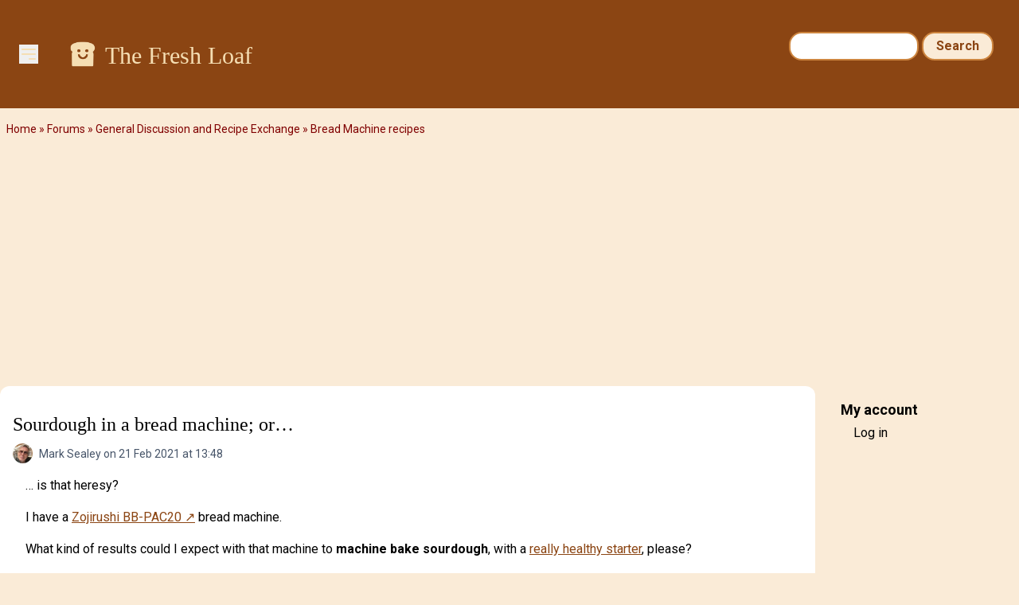

--- FILE ---
content_type: text/html; charset=UTF-8
request_url: https://www.thefreshloaf.com/comment/482066
body_size: 16873
content:
<!DOCTYPE html>
<html lang="en" dir="ltr">
  <head>
    <meta charset="utf-8" />
<noscript><style>form.antibot * :not(.antibot-message) { display: none !important; }</style>
</noscript><meta name="description" content="… is that heresy?I have a Zojirushi BB-PAC20 bread machine.What kind of results could I expect with that machine to machine bake sourdough, with a really healthy starter, please?" />
<link rel="canonical" href="https://www.thefreshloaf.com/node/67492/sourdough-bread-machine-or%E2%80%A6" />
<meta name="Generator" content="Drupal 10 (https://www.drupal.org)" />
<meta name="MobileOptimized" content="width" />
<meta name="HandheldFriendly" content="true" />
<meta name="viewport" content="width=device-width, initial-scale=1.0" />
<link rel="icon" href="/themes/custom/tfl/favicon.ico" type="image/vnd.microsoft.icon" />

    <title>Sourdough in a bread machine; or… | The Fresh Loaf</title>
    <link rel="stylesheet" media="all" href="/sites/default/files/css/css_vNXBIdxHYP_0X6g39NnzGzg7xmJu0fH6wWHPGEH5Q48.css?delta=0&amp;language=en&amp;theme=tfl&amp;include=eJxFx0EOgCAMBdELNfRIpsKHVAsYykI9vdGNm8mb2Ae49VHF9AZlk8JvgmnbF9nkpIqkwlltYoQox9TeyC-fqLyKg2a2HxXuUuDftJ7wADgGJSw" />
<link rel="stylesheet" media="all" href="/sites/default/files/css/css_dOzG07DSKu3GlPwV58ie1ZDBqw8Tk_DTdVwg35eHgDU.css?delta=1&amp;language=en&amp;theme=tfl&amp;include=eJxFx0EOgCAMBdELNfRIpsKHVAsYykI9vdGNm8mb2Ae49VHF9AZlk8JvgmnbF9nkpIqkwlltYoQox9TeyC-fqLyKg2a2HxXuUuDftJ7wADgGJSw" />

    <script type="application/json" data-drupal-selector="drupal-settings-json">{"path":{"baseUrl":"\/","pathPrefix":"","currentPath":"comment\/482066","currentPathIsAdmin":false,"isFront":false,"currentLanguage":"en","currentQuery":{"page":0}},"pluralDelimiter":"\u0003","suppressDeprecationErrors":true,"ajaxPageState":{"libraries":"eJxdjlEOwjAMQy_UtUeastYrgTSd2gwYp2dsEkL8WH62PxxrKVALqa0LiY8nDtM23BkPNBdrQ9DaCgm_4GahHD7ihfU20pWeLteaBaPtTd7ln_0xunDC2NepsIUf7woSU5hZDM1HWoyrur51QwkTdTibJZAsrKf9Zqxpf4p0QEHvlNEP0JrwBhehUmM","theme":"tfl","theme_token":null},"ajaxTrustedUrl":{"\/search\/node":true},"gtag":{"tagId":"G-Q5Z530YTP5","consentMode":false,"otherIds":[],"events":[],"additionalConfigInfo":[]},"hide_submit":{"method":"disable","reset_time":10000,"abtext":"","atext":"","hide_fx":0,"hide_text":"Processing...","indicator_style":"expand-left","spinner_color":"#fff","spinner_lines":12},"user":{"uid":0,"permissionsHash":"35a0af371c07a9d40674cd0898322837235bbc16c139869f57acefdebbeebad1"}}</script>
<script src="/sites/default/files/js/js_LcK3veKfBjb3wn1ZZmIfWA4Ny81TPXFYv1HXq_7AlAo.js?scope=header&amp;delta=0&amp;language=en&amp;theme=tfl&amp;include=eJxdikkOgCAQBD_E8iQywoCjwxIEl9-7XYyXSleqbY4RU9Ou9gKs7KtyOORKuGEVniHoG4opzQYm2EXIOTCadpVw4e_qOY3k0Cx9iNT0Z4vmWQMXSngCm-ovjg"></script>
<script src="/modules/contrib/google_tag/js/gtag.js?t5y0aj"></script>

                  <script defer type="text/javascript" src="//bcdn.grmtas.com/pub/ga_pub_2725.js"></script>
        <script async src="https://pagead2.googlesyndication.com/pagead/js/adsbygoogle.js?client=ca-pub-5060446827351852"
        crossorigin="anonymous"></script>
              <link rel="preconnect" href="https://fonts.googleapis.com">
    <link rel="preconnect" href="https://fonts.gstatic.com" crossorigin>
    <link href="https://fonts.googleapis.com/css2?family=Noto+Sans:ital,wght@0,100..900;1,100..900&family=Roboto:ital,wght@0,100;0,300;0,400;0,500;0,700;0,900;1,100;1,300;1,400;1,500;1,700;1,900&display=swap" rel="stylesheet">
  </head>
  <body class="path-node page-node-type-forum bg-tfl-antiquewhite">
    <a href="#main-content" class="visually-hidden focusable skip-link">
      Skip to main content
    </a>
    
      <div class="dialog-off-canvas-main-canvas" data-off-canvas-main-canvas>
    <div class="layout-container">

  <header role="banner">
    
  <div class="region region-header">
    <div id="block-tfl-hamburgermenu" class="block block-tfl-custom-hamburger-menu">
  
    
      
<div x-data="{ open: false }">
    <button @click="open = !open" class="ml-6 mt-14 bg-none border-none cursor-pointer text-tfl-wheat">
        <svg class="w-6 h-6" fill="none" viewBox="0 0 24 24" stroke="currentColor">
            <path stroke-linecap="round" stroke-linejoin="round" stroke-width="2" d="M4 6h16M4 12h16m-7 6h7"></path>
        </svg>
    </button>

    <div x-show="open" @click.away="open = false"
          x-transition:enter="transition ease-out duration-300"
          x-transition:enter-start="opacity-0 transform scale-90"
          x-transition:enter-end="opacity-100 transform scale-100"
          x-transition:leave="transition ease-in duration-300"
          x-transition:leave-start="opacity-100 transform scale-100"
          x-transition:leave-end="opacity-0 transform scale-90"
          class="absolute top-0 left-0 bg-white border-1 border-tfl-burlywood p-12  z-50 w-72 h-full drop-shadow-md">
        <!-- Menu Items -->
      <a href="/" class="block text-2xl font-semibold px-6 py-4 text-tfl-saddlebrown">Home</a>
      <a href="/forum" class="block text-2xl font-semibold px-6 py-4 text-tfl-saddlebrown">Forum</a>
      <a href="/blog" class="block text-2xl font-semibold px-6 py-4 text-tfl-saddlebrown">Blog</a>
      <a href="/search" class="block text-2xl font-semibold px-6 py-4 text-tfl-saddlebrown">Search</a>

      <button @click="open = false" class="absolute top-4 right-4 bg-none border-none cursor-pointer text-tfl-saddlebrown">
      <svg class="w-6 h-6" fill="none" viewBox="0 0 24 24" stroke="currentColor">
        <path stroke-linecap="round" stroke-linejoin="round" stroke-width="2" d="M6 18L18 6M6 6l12 12"></path>
      </svg>
    </button>

    </div>

</div>

  </div>
<div id="block-tfl-site-branding" class="block block-system block-system-branding-block px-6 py-12 flex-grow">
      <div class="site-name text-2xl md:text-3xl font-serif text-tfl-wheat flex">
    <a href="/" rel="home" class="pr-2" rel="home"><img alt="site logo" src="/themes/custom/tfl/images/icons/toast-brown.png" width="40"></a>
    <a href="/" class="hover:underline pt-1" rel="home">The Fresh Loaf</a>
    </div>
    </div><div class="search-block-form block block-search container-inline hidden sm:block mt-6 pr-8" data-drupal-selector="search-block-form" id="block-tfl-search-form-narrow" role="search">
  
    
      <form action="/search/node" method="get" id="search-block-form" accept-charset="UTF-8">
  <div class="js-form-item form-item js-form-type-search form-type-search js-form-item-keys form-item-keys form-no-label">
      <label for="edit-keys" class="visually-hidden">Search</label>
        <input title="Enter the terms you wish to search for." data-drupal-selector="edit-keys" type="search" id="edit-keys" name="keys" value="" size="15" maxlength="128" class="form-search" />

        </div>
<div data-drupal-selector="edit-actions" class="form-actions js-form-wrapper form-wrapper" id="edit-actions"><input data-drupal-selector="edit-submit" type="submit" id="edit-submit" value="Search" class="button js-form-submit form-submit" />
</div>

</form>

  </div>

  </div>

  </header>

  
  
    <div class="region region-breadcrumb">
    <div id="block-tfl-breadcrumbs" class="block block-system block-system-breadcrumb-block">
  
    
        <nav class="breadcrumb" role="navigation" aria-labelledby="system-breadcrumb">
    <h2 id="system-breadcrumb" class="visually-hidden">Breadcrumb</h2>
    <ol>
          <li>
                  <a href="/">Home</a>
              </li>
          <li>
                  <a href="/forum">Forums</a>
              </li>
          <li>
                  <a href="/forums/general-discussion-and-recipe-exchange">General Discussion and Recipe Exchange</a>
              </li>
          <li>
                  <a href="/forums/general-discussion-and-recipe-exchange/bread-machine-recipes">Bread Machine recipes</a>
              </li>
        </ol>
  </nav>

  </div>

  </div>

    <div class="region region-highlighted">
    <div data-drupal-messages-fallback class="hidden"></div>

  </div>

  

  <main role="main">
    <a id="main-content" tabindex="-1"></a>
    <div class="layout-content">
        <div class="region region-content">
    <div id="block-tfl-page-title" class="block block-core block-page-title-block">
  
    
      
  <h1 class="page-title"><div class="field field--name-title field--type-string field--label-hidden mt-4">Sourdough in a bread machine; or…</div>
</h1>


  </div>
<div id="block-tfl-content" class="block block-system block-system-main-block">
  
    
      
<article data-history-node-id="67492" class="node node--type-forum node--promoted node--view-mode-full">

  
    
      <footer class="node__meta">
      <article class="profile text-sm text-tfl-offblack">
  
  <div class="field field--name-user-picture field--type-image field--label-hidden field__item">  <img loading="lazy" src="/sites/default/files/styles/thumbnail/public/pictures/picture-58542-1618689831.jpg.webp?itok=YgQV9nSU" width="100" height="100" alt="Profile picture for user Mark Sealey" class="image-style-thumbnail" />


</div>
</article>

      <div class="node__submitted">
        <span class="field field--name-uid field--type-entity-reference field--label-hidden"><span>Mark Sealey</span></span>
 on 21 Feb 2021 at 13:48        
      </div>
    </footer>
  
  <div class="node__content">
    
            <div class="clearfix text-formatted field field--name-body field--type-text-long field--label-hidden field__item"><p>… is that heresy?</p><p>I have a <a href="https://smile.amazon.com/gp/product/B0067MQM48/ref=ppx_od_dt_b_asin_title_s00?ie=UTF8&amp;psc=1">Zojirushi BB-PAC20</a> bread machine.</p><p>What kind of results could I expect with that machine to <b>machine bake sourdough</b>, with a <a href="https://www.thefreshloaf.com/node/67399/normal-separation-layers-one-them-brown">really healthy starter</a>, please?</p><p>If so, how do I adapt recipes - particularly those by volume - to take account of the extra liquid and flour in the starter… can I just assume I'm substituting 50% of each (flour, water) and deduct the amount I use from a recipe?</p><p>Or am I only ever going to get decent results worthy of a starter by manual steps? If so, that's fine :-)</p><p>Is it heresy to try; to add yeast etc?</p><p>Secondly, is there anything to be gained by <b><a href="https://www.foodsaver.com">vacuum-sealing</a></b> my flours between baking, please?</p><p>Any advice gratefully received :-)</p></div>
        <div class="node__links">
    <ul class="links inline"><li><a href="/user/login?destination=/node/67492/sourdough-bread-machine-or%25E2%2580%25A6%23comment-form">Log in</a> or <a href="/user/register?destination=/node/67492/sourdough-bread-machine-or%25E2%2580%25A6%23comment-form">register</a> to post comments</li></ul>  </div>
<section class="field field--name-comment-forum field--type-comment field--label-hidden comment-wrapper">
  
    
<article data-comment-user-id="151432" id="comment-482066" class="comment js-comment">
    <mark class="hidden" data-comment-timestamp="1613945006"></mark>

      <footer class="comment__meta">
      <article class="profile text-sm text-tfl-offblack">
  
  <div class="field field--name-user-picture field--type-image field--label-hidden field__item">  <img loading="lazy" src="/sites/default/files/styles/thumbnail/public/pictures/picture-151432-1633950003.jpg.webp?itok=681Uvc7P" width="75" height="100" alt="Profile picture for user idaveindy" class="image-style-thumbnail" />


</div>
</article>

              
          <p  class="comment__title"><a href="/comment/482066#comment-482066" class="permalink" rel="bookmark" hreflang="und">several formulas</a></p>
        
            <p class="comment__submitted"><span>idaveindy</span> on 21 Feb 2021 at 14:03</p>
          </footer>
  
  <div class="content">
    
            <div class="clearfix text-formatted field field--name-comment-body field--type-text-long field--label-hidden field__item"><p>for sourdough in a Zoji are floating around the net:</p><p><a href="https://duckduckgo.com/?q=sourdough+zojirushi+recipe">https://duckduckgo.com/?q=sourdough+zojirushi+recipe</a></p></div>
      <ul class="links inline"><li><a href="/user/login?destination=/node/67492/sourdough-bread-machine-or%25E2%2580%25A6%23comment-form">Log in</a> or <a href="/user/register?destination=/node/67492/sourdough-bread-machine-or%25E2%2580%25A6%23comment-form">register</a> to post comments</li></ul>
  </div>
</article>

<div class="indented">  
<article data-comment-user-id="58542" id="comment-482084" class="comment js-comment by-node-author">
    <mark class="hidden" data-comment-timestamp="1613954774"></mark>

      <footer class="comment__meta">
      <article class="profile text-sm text-tfl-offblack">
  
  <div class="field field--name-user-picture field--type-image field--label-hidden field__item">  <img loading="lazy" src="/sites/default/files/styles/thumbnail/public/pictures/picture-58542-1618689831.jpg.webp?itok=YgQV9nSU" width="100" height="100" alt="Profile picture for user Mark Sealey" class="image-style-thumbnail" />


</div>
</article>

              
          <p  class="comment__title"><a href="/comment/482084#comment-482084" class="permalink" rel="bookmark" hreflang="und">Recipes</a></p>
        
            <p class="comment__submitted"><span>Mark Sealey</span> on 21 Feb 2021 at 16:46</p>
              <p class="parent visually-hidden">In reply to <a href="/comment/482066#comment-482066" class="permalink" rel="bookmark" hreflang="und">several formulas</a> by <span>idaveindy</span></p>
          </footer>
  
  <div class="content">
    
            <div class="clearfix text-formatted field field--name-comment-body field--type-text-long field--label-hidden field__item"><p>Thanks, @idaveindy!</p></div>
      <ul class="links inline"><li><a href="/user/login?destination=/node/67492/sourdough-bread-machine-or%25E2%2580%25A6%23comment-form">Log in</a> or <a href="/user/register?destination=/node/67492/sourdough-bread-machine-or%25E2%2580%25A6%23comment-form">register</a> to post comments</li></ul>
  </div>
</article>
</div>  
<article data-comment-user-id="55147" id="comment-482071" class="comment js-comment">
    <mark class="hidden" data-comment-timestamp="1613949932"></mark>

      <footer class="comment__meta">
      <article class="profile text-sm text-tfl-offblack">
  
  <div class="field field--name-user-picture field--type-image field--label-hidden field__item">  <img loading="lazy" src="/sites/default/files/styles/thumbnail/public/pictures/picture-55147-1619701271.jpg.webp?itok=5eb3peAk" width="71" height="100" alt="Profile picture for user Gary Bishop" class="image-style-thumbnail" />


</div>
</article>

              
          <p  class="comment__title"><a href="/comment/482071#comment-482071" class="permalink" rel="bookmark" hreflang="und">no heresy</a></p>
        
            <p class="comment__submitted"><span>Gary Bishop</span> on 21 Feb 2021 at 15:25</p>
          </footer>
  
  <div class="content">
    
            <div class="clearfix text-formatted field field--name-comment-body field--type-text-long field--label-hidden field__item"><p>Lots of bakers add yeast to their sourdough. I'm seeking a particular combination of flavor, density, height, and convenience. I'm willing to use any available tool to achieve what I want.</p><p>&nbsp;</p></div>
      <ul class="links inline"><li><a href="/user/login?destination=/node/67492/sourdough-bread-machine-or%25E2%2580%25A6%23comment-form">Log in</a> or <a href="/user/register?destination=/node/67492/sourdough-bread-machine-or%25E2%2580%25A6%23comment-form">register</a> to post comments</li></ul>
  </div>
</article>

<div class="indented">  
<article data-comment-user-id="58542" id="comment-482085" class="comment js-comment by-node-author">
    <mark class="hidden" data-comment-timestamp="1613954843"></mark>

      <footer class="comment__meta">
      <article class="profile text-sm text-tfl-offblack">
  
  <div class="field field--name-user-picture field--type-image field--label-hidden field__item">  <img loading="lazy" src="/sites/default/files/styles/thumbnail/public/pictures/picture-58542-1618689831.jpg.webp?itok=YgQV9nSU" width="100" height="100" alt="Profile picture for user Mark Sealey" class="image-style-thumbnail" />


</div>
</article>

              
          <p  class="comment__title"><a href="/comment/482085#comment-482085" class="permalink" rel="bookmark" hreflang="und">Makes sense!</a></p>
        
            <p class="comment__submitted"><span>Mark Sealey</span> on 21 Feb 2021 at 16:47</p>
              <p class="parent visually-hidden">In reply to <a href="/comment/482071#comment-482071" class="permalink" rel="bookmark" hreflang="und">no heresy</a> by <span>Gary Bishop</span></p>
          </footer>
  
  <div class="content">
    
            <div class="clearfix text-formatted field field--name-comment-body field--type-text-long field--label-hidden field__item"><p>Thanks, Gary!</p><p>I shall be pragmatics :-)</p><p>Any views on vacuum-sealing flours, please?</p></div>
      <ul class="links inline"><li><a href="/user/login?destination=/node/67492/sourdough-bread-machine-or%25E2%2580%25A6%23comment-form">Log in</a> or <a href="/user/register?destination=/node/67492/sourdough-bread-machine-or%25E2%2580%25A6%23comment-form">register</a> to post comments</li></ul>
  </div>
</article>

<div class="indented">  
<article data-comment-user-id="55147" id="comment-482086" class="comment js-comment">
    <mark class="hidden" data-comment-timestamp="1613955121"></mark>

      <footer class="comment__meta">
      <article class="profile text-sm text-tfl-offblack">
  
  <div class="field field--name-user-picture field--type-image field--label-hidden field__item">  <img loading="lazy" src="/sites/default/files/styles/thumbnail/public/pictures/picture-55147-1619701271.jpg.webp?itok=5eb3peAk" width="71" height="100" alt="Profile picture for user Gary Bishop" class="image-style-thumbnail" />


</div>
</article>

              
          <p  class="comment__title"><a href="/comment/482086#comment-482086" class="permalink" rel="bookmark" hreflang="und">No experience with vacuum sealing</a></p>
        
            <p class="comment__submitted"><span>Gary Bishop</span> on 21 Feb 2021 at 16:52</p>
              <p class="parent visually-hidden">In reply to <a href="/comment/482085#comment-482085" class="permalink" rel="bookmark" hreflang="und">Makes sense!</a> by <span>Mark Sealey</span></p>
          </footer>
  
  <div class="content">
    
            <div class="clearfix text-formatted field field--name-comment-body field--type-text-long field--label-hidden field__item"><p>I haven't done it. Mine seems fine in OXO containers.&nbsp;</p><p>The problem with asking multiple questions in a single post (or email) is typically only one gets answered.</p><p>&nbsp;</p></div>
      <ul class="links inline"><li><a href="/user/login?destination=/node/67492/sourdough-bread-machine-or%25E2%2580%25A6%23comment-form">Log in</a> or <a href="/user/register?destination=/node/67492/sourdough-bread-machine-or%25E2%2580%25A6%23comment-form">register</a> to post comments</li></ul>
  </div>
</article>

<div class="indented">  
<article data-comment-user-id="58542" id="comment-482136" class="comment js-comment by-node-author">
    <mark class="hidden" data-comment-timestamp="1614018398"></mark>

      <footer class="comment__meta">
      <article class="profile text-sm text-tfl-offblack">
  
  <div class="field field--name-user-picture field--type-image field--label-hidden field__item">  <img loading="lazy" src="/sites/default/files/styles/thumbnail/public/pictures/picture-58542-1618689831.jpg.webp?itok=YgQV9nSU" width="100" height="100" alt="Profile picture for user Mark Sealey" class="image-style-thumbnail" />


</div>
</article>

              
          <p  class="comment__title"><a href="/comment/482136#comment-482136" class="permalink" rel="bookmark" hreflang="und">Sealing</a></p>
        
            <p class="comment__submitted"><span>Mark Sealey</span> on 22 Feb 2021 at 10:26</p>
              <p class="parent visually-hidden">In reply to <a href="/comment/482086#comment-482086" class="permalink" rel="bookmark" hreflang="und">No experience with vacuum sealing</a> by <span>Gary Bishop</span></p>
          </footer>
  
  <div class="content">
    
            <div class="clearfix text-formatted field field--name-comment-body field--type-text-long field--label-hidden field__item"><p>Thanks, Gary! Probably overkill on my part :-)</p></div>
      <ul class="links inline"><li><a href="/user/login?destination=/node/67492/sourdough-bread-machine-or%25E2%2580%25A6%23comment-form">Log in</a> or <a href="/user/register?destination=/node/67492/sourdough-bread-machine-or%25E2%2580%25A6%23comment-form">register</a> to post comments</li></ul>
  </div>
</article>

<div class="indented">  
<article data-comment-user-id="151432" id="comment-482141" class="comment js-comment">
    <mark class="hidden" data-comment-timestamp="1614022554"></mark>

      <footer class="comment__meta">
      <article class="profile text-sm text-tfl-offblack">
  
  <div class="field field--name-user-picture field--type-image field--label-hidden field__item">  <img loading="lazy" src="/sites/default/files/styles/thumbnail/public/pictures/picture-151432-1633950003.jpg.webp?itok=681Uvc7P" width="75" height="100" alt="Profile picture for user idaveindy" class="image-style-thumbnail" />


</div>
</article>

              
          <p  class="comment__title"><a href="/comment/482141#comment-482141" class="permalink" rel="bookmark" hreflang="und">50 pound bags.</a></p>
        
            <p class="comment__submitted"><span>idaveindy</span> on 22 Feb 2021 at 11:35</p>
              <p class="parent visually-hidden">In reply to <a href="/comment/482136#comment-482136" class="permalink" rel="bookmark" hreflang="und">Sealing</a> by <span>Mark Sealey</span></p>
          </footer>
  
  <div class="content">
    
            <div class="clearfix text-formatted field field--name-comment-body field--type-text-long field--label-hidden field__item"><p>Not between weekly bakes, but... If you buy AP or bread flour (refined white flour only, not T70 and up) in 50 pound bags, it may help preserve / extend freshness to seal 40 pounds of it in 5 pound bags, and then open and use as needed. &nbsp;</p><p>The bulk flour &nbsp;cost savings (if you can buy a 50 pound bag at a local restaurant supplier) might more than pay for the plastic sealable bags.</p></div>
      <ul class="links inline"><li><a href="/user/login?destination=/node/67492/sourdough-bread-machine-or%25E2%2580%25A6%23comment-form">Log in</a> or <a href="/user/register?destination=/node/67492/sourdough-bread-machine-or%25E2%2580%25A6%23comment-form">register</a> to post comments</li></ul>
  </div>
</article>

<div class="indented">  
<article data-comment-user-id="58542" id="comment-482158" class="comment js-comment by-node-author">
    <mark class="hidden" data-comment-timestamp="1614034993"></mark>

      <footer class="comment__meta">
      <article class="profile text-sm text-tfl-offblack">
  
  <div class="field field--name-user-picture field--type-image field--label-hidden field__item">  <img loading="lazy" src="/sites/default/files/styles/thumbnail/public/pictures/picture-58542-1618689831.jpg.webp?itok=YgQV9nSU" width="100" height="100" alt="Profile picture for user Mark Sealey" class="image-style-thumbnail" />


</div>
</article>

              
          <p  class="comment__title"><a href="/comment/482158#comment-482158" class="permalink" rel="bookmark" hreflang="und">Bulk</a></p>
        
            <p class="comment__submitted"><span>Mark Sealey</span> on 22 Feb 2021 at 15:03</p>
              <p class="parent visually-hidden">In reply to <a href="/comment/482141#comment-482141" class="permalink" rel="bookmark" hreflang="und">50 pound bags.</a> by <span>idaveindy</span></p>
          </footer>
  
  <div class="content">
    
            <div class="clearfix text-formatted field field--name-comment-body field--type-text-long field--label-hidden field__item"><p>Thanks, @idaveindy. I don't bake in that quantity. So I probably need to keep things simple.</p><p>At Gary's suggestion, I've just bought a set of OXO (supposedly) airtight 5 lb bags.</p><p>Your help appreciated :-)</p></div>
      <ul class="links inline"><li><a href="/user/login?destination=/node/67492/sourdough-bread-machine-or%25E2%2580%25A6%23comment-form">Log in</a> or <a href="/user/register?destination=/node/67492/sourdough-bread-machine-or%25E2%2580%25A6%23comment-form">register</a> to post comments</li></ul>
  </div>
</article>
</div></div></div>  
<article data-comment-user-id="72159" id="comment-485823" class="comment js-comment">
    <mark class="hidden" data-comment-timestamp="1618105683"></mark>

      <footer class="comment__meta">
      <img class="user-picture" src="/themes/custom/tfl/images/icons/toast.png" alt="Toast" />

              
          <p  class="comment__title"><a href="/comment/485823#comment-485823" class="permalink" rel="bookmark" hreflang="und">Are you trying to preserve it</a></p>
        
            <p class="comment__submitted"><span>Sugarowl</span> on 10 Apr 2021 at 18:48</p>
              <p class="parent visually-hidden">In reply to <a href="/comment/482085#comment-482085" class="permalink" rel="bookmark" hreflang="und">Makes sense!</a> by <span>Mark Sealey</span></p>
          </footer>
  
  <div class="content">
    
            <div class="clearfix text-formatted field field--name-comment-body field--type-text-long field--label-hidden field__item"><p>Are you trying to preserve it or keep the bugs out? For bugs I freeze my flour for 2 days in a ziploc to kill off any eggs, then let it defrost on a towel (in said ziploc). After a day I transfer it to a container that has a rubber seal. If I don't transfer it because my other container is full then I just keep it in the ziploc until I need it.</p><p>For preserving, you might be better off looking into buying the wheat berries and using mylar bags coupled with O2 absorbers.</p></div>
      <ul class="links inline"><li><a href="/user/login?destination=/node/67492/sourdough-bread-machine-or%25E2%2580%25A6%23comment-form">Log in</a> or <a href="/user/register?destination=/node/67492/sourdough-bread-machine-or%25E2%2580%25A6%23comment-form">register</a> to post comments</li></ul>
  </div>
</article>

<div class="indented">  
<article data-comment-user-id="58542" id="comment-485869" class="comment js-comment by-node-author">
    <mark class="hidden" data-comment-timestamp="1618166090"></mark>

      <footer class="comment__meta">
      <article class="profile text-sm text-tfl-offblack">
  
  <div class="field field--name-user-picture field--type-image field--label-hidden field__item">  <img loading="lazy" src="/sites/default/files/styles/thumbnail/public/pictures/picture-58542-1618689831.jpg.webp?itok=YgQV9nSU" width="100" height="100" alt="Profile picture for user Mark Sealey" class="image-style-thumbnail" />


</div>
</article>

              
          <p  class="comment__title"><a href="/comment/485869#comment-485869" class="permalink" rel="bookmark" hreflang="und">Preserving</a></p>
        
            <p class="comment__submitted"><span>Mark Sealey</span> on 11 Apr 2021 at 11:34</p>
              <p class="parent visually-hidden">In reply to <a href="/comment/485823#comment-485823" class="permalink" rel="bookmark" hreflang="und">Are you trying to preserve it</a> by <span>Sugarowl</span></p>
          </footer>
  
  <div class="content">
    
            <div class="clearfix text-formatted field field--name-comment-body field--type-text-long field--label-hidden field__item"><p>Thanks, SugarOwl!</p><p>I now have about 20 OXO (supposedly) airtight 5 lb canisters. Each labelled, and with a spreadsheet to identify the contents.</p><p>It's in the coolest place in our house (in Southern California, where it is just about to get unbearably hot); also out of almost any light.</p><p>I recently threw away and replaced any flour from 2020.</p><p>Never seen any bugs.</p><p>Can they be seen?</p><p>Likely - when almost always bought from KAF and BRM?</p></div>
      <ul class="links inline"><li><a href="/user/login?destination=/node/67492/sourdough-bread-machine-or%25E2%2580%25A6%23comment-form">Log in</a> or <a href="/user/register?destination=/node/67492/sourdough-bread-machine-or%25E2%2580%25A6%23comment-form">register</a> to post comments</li></ul>
  </div>
</article>
</div></div></div>  
<article data-comment-user-id="4264" id="comment-482087" class="comment js-comment">
    <mark class="hidden" data-comment-timestamp="1613955486"></mark>

      <footer class="comment__meta">
      <img class="user-picture" src="/themes/custom/tfl/images/icons/toast.png" alt="Toast" />

              
          <p  class="comment__title"><a href="/comment/482087#comment-482087" class="permalink" rel="bookmark" hreflang="und">Sourdough in a bread machine</a></p>
        
            <p class="comment__submitted"><span>mariana</span> on 21 Feb 2021 at 16:58</p>
          </footer>
  
  <div class="content">
    
            <div class="clearfix text-formatted field field--name-comment-body field--type-text-long field--label-hidden field__item"><p>Sure, Mark, you can knead, ferment and bake sourdough breads in you bread machine. Sure, you can add as little as 5% of all flour in the recipe with your starter, or as much as 100%. In other words, you can simply add salt to your ripe starter and bake it into bread.&nbsp;</p><p>You can bake pure sourdough, purely yeasted, or combination of the two in the same loaf. No problem</p><p>Anything is possible. Bread machine is simply a combination of three devices: mixer, proofing cabinet and oven. Your model is programmable, so you can watch how much time you need to knead your dough and how much time it will take to rise and to bake and make your own program and bake hands off in the future.&nbsp;</p><p>The only problem with bread machines and sourdough or yeast for that matter is that all sourdough starters are different and all yeasts are different. You cannot use someone else's recipe for a sourdough bread in your machine with your starter, because it rises differently. Different sourdough starters rise with amazingly different speeds depending on what kind of yeast lives inside the starter. The difference is 15-fold.&nbsp;</p><p>Researchers took samples of the sourdough starters from 500 bakers and bakeries from all over the world and shown us the differences in leavening power between them; see it with your own eyes. All these sourdough starters bake perfect loaves, but some starters are slow and other are super-fast.&nbsp;</p><p></p><p>source: <a href="https://elifesciences.org/articles/61644">The diversity and function of sourdough starter microbiomes</a></p><p>So yes, you can bake any bread in your bread machine, you will just have to figure out first how long each step will take with your particular sourdough starter and your specific brand and kind of yeast (compressed, instant, dry active, osmotolerant, fast-rising, etc.)</p><p>Vacuum sealing is good. It slows down aging of flour due to oxydation, contact with air. Normally, you would combine vacuum sealing with refrigeration of vacuum sealed bags.&nbsp;</p><p>However, for the bread machine only freshly bough flour works. Not older than 6-8 months after milling. The more your flour ages, vacuum sealed or not, the less predictable would be the results of baking in the bread machine. They talk about it in your bread machine instruction booklet, see p.49. with illustrations. Flour being too old results in loaves that rise and then fall, not rise enough, or come out too short and heavy.&nbsp;</p><p><img src="https://photos.smugmug.com/By-Date/2017-1-January/i-9bB93nB/0/M/IMG_2486-M.jpg" width="300"></p></div>
      <ul class="links inline"><li><a href="/user/login?destination=/node/67492/sourdough-bread-machine-or%25E2%2580%25A6%23comment-form">Log in</a> or <a href="/user/register?destination=/node/67492/sourdough-bread-machine-or%25E2%2580%25A6%23comment-form">register</a> to post comments</li></ul>
  </div>
</article>

<div class="indented">  
<article data-comment-user-id="58542" id="comment-482157" class="comment js-comment by-node-author">
    <mark class="hidden" data-comment-timestamp="1614034850"></mark>

      <footer class="comment__meta">
      <article class="profile text-sm text-tfl-offblack">
  
  <div class="field field--name-user-picture field--type-image field--label-hidden field__item">  <img loading="lazy" src="/sites/default/files/styles/thumbnail/public/pictures/picture-58542-1618689831.jpg.webp?itok=YgQV9nSU" width="100" height="100" alt="Profile picture for user Mark Sealey" class="image-style-thumbnail" />


</div>
</article>

              
          <p  class="comment__title"><a href="/comment/482157#comment-482157" class="permalink" rel="bookmark" hreflang="und">Very many thanks, Mariana!</a></p>
        
            <p class="comment__submitted"><span>Mark Sealey</span> on 22 Feb 2021 at 15:00</p>
              <p class="parent visually-hidden">In reply to <a href="/comment/482087#comment-482087" class="permalink" rel="bookmark" hreflang="und">Sourdough in a bread machine</a> by <span>mariana</span></p>
          </footer>
  
  <div class="content">
    
            <div class="clearfix text-formatted field field--name-comment-body field--type-text-long field--label-hidden field__item"><p>Mariana - thanks so much for your wonderfully comprehensive and helpful reply; I really appreciate it!</p><p>Particularly illuminating is your first paragraph, which I read as a really clear description of how the starter 'influences' the rest of the loaf: it doesn't. The starter is not like yeast, but is an integral component&nbsp;in the loaf. Yes?</p><p>A 15-fold difference in the extent to which the rise happens is quite startling. I need to be more hands-on than perhaps I expected, don't I? I have previously 'designed' my own cycles with the Zojirushi. That may be the way to go.</p><p>Thanks for the video and <a href="https://elifesciences.org/articles/61644">link</a>. A lot to review, take in, and make my own document of notes to use in the future :-)</p><p>What you kindly say about aging flour is instructive. It makes me think that I have in fact been letting my flour sit for too long. I shall either have to bake more bread and/or buy flour more often. What a burden :-)</p><p>Thanks again for taking the time and trouble to extend this help, Mariana!</p></div>
      <ul class="links inline"><li><a href="/user/login?destination=/node/67492/sourdough-bread-machine-or%25E2%2580%25A6%23comment-form">Log in</a> or <a href="/user/register?destination=/node/67492/sourdough-bread-machine-or%25E2%2580%25A6%23comment-form">register</a> to post comments</li></ul>
  </div>
</article>

<div class="indented">  
<article data-comment-user-id="4264" id="comment-482239" class="comment js-comment">
    <mark class="hidden" data-comment-timestamp="1614103889"></mark>

      <footer class="comment__meta">
      <img class="user-picture" src="/themes/custom/tfl/images/icons/toast.png" alt="Toast" />

              
          <p  class="comment__title"><a href="/comment/482239#comment-482239" class="permalink" rel="bookmark" hreflang="und"> how the starter &#039;influences&#039; the rest of the loaf</a></p>
        
            <p class="comment__submitted"><span>mariana</span> on 23 Feb 2021 at 10:11</p>
              <p class="parent visually-hidden">In reply to <a href="/comment/482157#comment-482157" class="permalink" rel="bookmark" hreflang="und">Very many thanks, Mariana!</a> by <span>Mark Sealey</span></p>
          </footer>
  
  <div class="content">
    
            <div class="clearfix text-formatted field field--name-comment-body field--type-text-long field--label-hidden field__item"><p>Mark, I saw the sourdough loaf that you baked inside Zojirushi Virtuoso and it looks fabulous. You are on the right path. You have a great starter, an excellent bread machine, and solid breadmaking skills and understanding of dough. You will do great, I am sure.&nbsp;</p><p>Obviously, the starter influences the rest of the loaf, otherwise we wouldn't call it a <b>start</b>er or won't use it at all. The difference it makes depends on what you want from your starter. It can simply flavor the rest of the loaf by acidity that it brings with itself, or it can <b>start</b> fermentation in the rest of the loaf, because the starter contains both yeast and bacteria.</p><p>The yeast in your starter will be responsible for alcoholic fermentation and the bacteria will be responsible for lactic acid and acetic acid fermentation. Altogether, you will get a tall and fragrant loaf thanks to your starter.&nbsp;</p><p>You can use a very young (recently fed) starter or a very ripe starter, a small amount of starter or a lot of it, and the results will be different.&nbsp;</p><p>Anyways, it is not that important to discuss right now. Most important thing is to bake bread. Bread machine bakes bread that is very special, super tasty and fragrant, and it makes amazing preferments and all kinds of excellent lean or enriched dough. Also, with the help of the bread machine, like Zo, you can develop a variety of starters as well, because it mixes flour with water and it sustains even warm temperature for a long time, up to 12 hours at a time. I prepare most of my starters inside Zojirushi.&nbsp;</p><p>So you choice of exploring sourdough baked with the help of the bread machine or using some program&nbsp;from start to finish is good and very promising. Sourdough in a bread machine or with the help of a bread machine is simply one of the the best.&nbsp;</p><p>Godspeed!</p><p>m.&nbsp;</p></div>
      <ul class="links inline"><li><a href="/user/login?destination=/node/67492/sourdough-bread-machine-or%25E2%2580%25A6%23comment-form">Log in</a> or <a href="/user/register?destination=/node/67492/sourdough-bread-machine-or%25E2%2580%25A6%23comment-form">register</a> to post comments</li></ul>
  </div>
</article>

<div class="indented">  
<article data-comment-user-id="58542" id="comment-482240" class="comment js-comment by-node-author">
    <mark class="hidden" data-comment-timestamp="1614106265"></mark>

      <footer class="comment__meta">
      <article class="profile text-sm text-tfl-offblack">
  
  <div class="field field--name-user-picture field--type-image field--label-hidden field__item">  <img loading="lazy" src="/sites/default/files/styles/thumbnail/public/pictures/picture-58542-1618689831.jpg.webp?itok=YgQV9nSU" width="100" height="100" alt="Profile picture for user Mark Sealey" class="image-style-thumbnail" />


</div>
</article>

              
          <p  class="comment__title"><a href="/comment/482240#comment-482240" class="permalink" rel="bookmark" hreflang="und">Thanks again…</a></p>
        
            <p class="comment__submitted"><span>Mark Sealey</span> on 23 Feb 2021 at 10:51</p>
              <p class="parent visually-hidden">In reply to <a href="/comment/482239#comment-482239" class="permalink" rel="bookmark" hreflang="und"> how the starter &#039;influences&#039; the rest of the loaf</a> by <span>mariana</span></p>
          </footer>
  
  <div class="content">
    
            <div class="clearfix text-formatted field field--name-comment-body field--type-text-long field--label-hidden field__item"><p>… Mariana!</p><p>Thanks to the help I have received here I believe I have a really healthy (bubbly and fragrant) starter. I plan to nurture it carefully… feed at least once a week :-)</p><p>Thank you for drawing my attention to the three&nbsp;process of alcoholic,&nbsp;lactic and acetic acid fermentations; I now plan to read up on that in greater details. I am ashamed to say (!) that I already have bread books all over the floor - including sourdough ones :-)</p><p>I guess I should also try the Zo's starter cycles. Although I have enjoyed caring for my own, that would be something else to experiment with.</p><p>The very best to you too, Mariana!</p></div>
      <ul class="links inline"><li><a href="/user/login?destination=/node/67492/sourdough-bread-machine-or%25E2%2580%25A6%23comment-form">Log in</a> or <a href="/user/register?destination=/node/67492/sourdough-bread-machine-or%25E2%2580%25A6%23comment-form">register</a> to post comments</li></ul>
  </div>
</article>
</div></div></div>  
<article data-comment-user-id="154018" id="comment-482228" class="comment js-comment">
    <mark class="hidden" data-comment-timestamp="1614095483"></mark>

      <footer class="comment__meta">
      <article class="profile text-sm text-tfl-offblack">
  
  <div class="field field--name-user-picture field--type-image field--label-hidden field__item">  <img loading="lazy" src="/sites/default/files/styles/thumbnail/public/pictures/picture-154018-1583832889.jpg.webp?itok=F6efXpog" width="100" height="100" alt="Profile picture for user greyspoke" class="image-style-thumbnail" />


</div>
</article>

              
          <p  class="comment__title"><a href="/comment/482228#comment-482228" class="permalink" rel="bookmark" hreflang="und">@Mark, I have experimented</a></p>
        
            <p class="comment__submitted"><span>greyspoke</span> on 23 Feb 2021 at 07:51</p>
          </footer>
  
  <div class="content">
    
            <div class="clearfix text-formatted field field--name-comment-body field--type-text-long field--label-hidden field__item"><p>@Mark, I have experimented with surdough in my ancient Panasonic machine.</p><p>Sometimes I see evidence of incomplete mixing in the finished loaf.&nbsp; I think it doesn't cope so well with sticky starter/pre-ferment.&nbsp; Lightly mixing the ingredients in the breadmaker bowl before setting it off seems to help.&nbsp;&nbsp;</p><p>For simple recipes&nbsp;you do what you would have done to make your sourdough loaf, but for the final mix bung&nbsp;the ingredients in the breadmaker, select a programme and see how it goes.&nbsp; But see above, if your recipe involves sponges or autolyses that are likely to have developed some structure themselves, there may be mixing problems.&nbsp; Wetter pre-ferments/sponges are probably better from a mixing perspective.</p><p>I generally stick a bit of yeast in to help the rise, but results are OK without it.</p><p>Of course your Zorushi machine may be better at it than my Panasonic.</p><p>ETA I also tried using the delayed start function and adding starter that wasn't ready, so obviously then you wouldn't want to pre-mix, which is where I found out about the mixing issues.&nbsp; But also, getting the timing right with variable overnight temperatures was difficult, so I haven't pursued that.&nbsp; The aim was an almost one-shot sourdough loaf.</p></div>
      <ul class="links inline"><li><a href="/user/login?destination=/node/67492/sourdough-bread-machine-or%25E2%2580%25A6%23comment-form">Log in</a> or <a href="/user/register?destination=/node/67492/sourdough-bread-machine-or%25E2%2580%25A6%23comment-form">register</a> to post comments</li></ul>
  </div>
</article>

<div class="indented">  
<article data-comment-user-id="58542" id="comment-482241" class="comment js-comment by-node-author">
    <mark class="hidden" data-comment-timestamp="1614106461"></mark>

      <footer class="comment__meta">
      <article class="profile text-sm text-tfl-offblack">
  
  <div class="field field--name-user-picture field--type-image field--label-hidden field__item">  <img loading="lazy" src="/sites/default/files/styles/thumbnail/public/pictures/picture-58542-1618689831.jpg.webp?itok=YgQV9nSU" width="100" height="100" alt="Profile picture for user Mark Sealey" class="image-style-thumbnail" />


</div>
</article>

              
          <p  class="comment__title"><a href="/comment/482241#comment-482241" class="permalink" rel="bookmark" hreflang="und">Encouragement</a></p>
        
            <p class="comment__submitted"><span>Mark Sealey</span> on 23 Feb 2021 at 10:54</p>
              <p class="parent visually-hidden">In reply to <a href="/comment/482228#comment-482228" class="permalink" rel="bookmark" hreflang="und">@Mark, I have experimented</a> by <span>greyspoke</span></p>
          </footer>
  
  <div class="content">
    
            <div class="clearfix text-formatted field field--name-comment-body field--type-text-long field--label-hidden field__item"><p>@greyspoke, thanks for that!</p><p>Yes - premixing sounds like a great idea (or delaying).</p><p>Presumably, it wouldn't hurt to leave the&nbsp;lightly-mixed ingredients for a longer rest (the Zojirushi has a maximum of 30 minutes) in the slightly warm, either, would it?</p><p>You have given me much to think about, and&nbsp;experiment with: very grateful!</p></div>
      <ul class="links inline"><li><a href="/user/login?destination=/node/67492/sourdough-bread-machine-or%25E2%2580%25A6%23comment-form">Log in</a> or <a href="/user/register?destination=/node/67492/sourdough-bread-machine-or%25E2%2580%25A6%23comment-form">register</a> to post comments</li></ul>
  </div>
</article>

<div class="indented">  
<article data-comment-user-id="154018" id="comment-482273" class="comment js-comment">
    <mark class="hidden" data-comment-timestamp="1614155332"></mark>

      <footer class="comment__meta">
      <article class="profile text-sm text-tfl-offblack">
  
  <div class="field field--name-user-picture field--type-image field--label-hidden field__item">  <img loading="lazy" src="/sites/default/files/styles/thumbnail/public/pictures/picture-154018-1583832889.jpg.webp?itok=F6efXpog" width="100" height="100" alt="Profile picture for user greyspoke" class="image-style-thumbnail" />


</div>
</article>

              
          <p  class="comment__title"><a href="/comment/482273#comment-482273" class="permalink" rel="bookmark" hreflang="und">@Mark I think your Zojirushi</a></p>
        
            <p class="comment__submitted"><span>greyspoke</span> on 24 Feb 2021 at 00:28</p>
              <p class="parent visually-hidden">In reply to <a href="/comment/482241#comment-482241" class="permalink" rel="bookmark" hreflang="und">Encouragement</a> by <span>Mark Sealey</span></p>
          </footer>
  
  <div class="content">
    
            <div class="clearfix text-formatted field field--name-comment-body field--type-text-long field--label-hidden field__item"><p>@Mark I think your Zojirushi&nbsp;may be&nbsp;more sophisticated.&nbsp; My Panasonic has a few fixed programmes, all of which are for a complete mix and bake apart from "bake only", with fixed timing (probably selecting small, medium or large affects the time and light or dark affects the baking temperature).&nbsp; You can't dial in the different phases separately.&nbsp; So all I can do is delay the start of the programme, which would mean everything is left at room temperature until the programme kicks in, that delay can be up to 13 hrs until the end of the programme.&nbsp; With instant yeast, the long delays work fine as you can keep the yeast dry by putting it in the bottom of the bowl, adding the dry ingredients then the liquid.&nbsp; I was&nbsp;experimenting with putting in the bulk flour etc.,&nbsp;adding a just-refreshed starter on top (to ferment during the delay), setting a delay time and programme and letting the machine get on with it, but the results weren't great.&nbsp; I will have another go when summer comes and overnight temperatures in the kitchen are warmer.&nbsp; If you have more settings available there is a lot more to play with there.</p></div>
      <ul class="links inline"><li><a href="/user/login?destination=/node/67492/sourdough-bread-machine-or%25E2%2580%25A6%23comment-form">Log in</a> or <a href="/user/register?destination=/node/67492/sourdough-bread-machine-or%25E2%2580%25A6%23comment-form">register</a> to post comments</li></ul>
  </div>
</article>

<div class="indented">  
<article data-comment-user-id="58542" id="comment-482308" class="comment js-comment by-node-author">
    <mark class="hidden" data-comment-timestamp="1614191356"></mark>

      <footer class="comment__meta">
      <article class="profile text-sm text-tfl-offblack">
  
  <div class="field field--name-user-picture field--type-image field--label-hidden field__item">  <img loading="lazy" src="/sites/default/files/styles/thumbnail/public/pictures/picture-58542-1618689831.jpg.webp?itok=YgQV9nSU" width="100" height="100" alt="Profile picture for user Mark Sealey" class="image-style-thumbnail" />


</div>
</article>

              
          <p  class="comment__title"><a href="/comment/482308#comment-482308" class="permalink" rel="bookmark" hreflang="und">More or less flexible</a></p>
        
            <p class="comment__submitted"><span>Mark Sealey</span> on 24 Feb 2021 at 10:29</p>
              <p class="parent visually-hidden">In reply to <a href="/comment/482273#comment-482273" class="permalink" rel="bookmark" hreflang="und">@Mark I think your Zojirushi</a> by <span>greyspoke</span></p>
          </footer>
  
  <div class="content">
    
            <div class="clearfix text-formatted field field--name-comment-body field--type-text-long field--label-hidden field__item"><p>Thanks, @greyspoke.</p><p>You may be right. With my Zojirushi I can set up to three custom cycles. Even these do have minima and maxima which it's not possible to override.</p><p>I do note, though, that practically all the recipes I have read say to use one of the Zojurushi's built-in cycles. So far that's been very successful. I feel as though I'm learning a lot :-)</p><p>Good luck!</p></div>
      <ul class="links inline"><li><a href="/user/login?destination=/node/67492/sourdough-bread-machine-or%25E2%2580%25A6%23comment-form">Log in</a> or <a href="/user/register?destination=/node/67492/sourdough-bread-machine-or%25E2%2580%25A6%23comment-form">register</a> to post comments</li></ul>
  </div>
</article>

<div class="indented">  
<article data-comment-user-id="58542" id="comment-482875" class="comment js-comment by-node-author">
    <mark class="hidden" data-comment-timestamp="1614802979"></mark>

      <footer class="comment__meta">
      <article class="profile text-sm text-tfl-offblack">
  
  <div class="field field--name-user-picture field--type-image field--label-hidden field__item">  <img loading="lazy" src="/sites/default/files/styles/thumbnail/public/pictures/picture-58542-1618689831.jpg.webp?itok=YgQV9nSU" width="100" height="100" alt="Profile picture for user Mark Sealey" class="image-style-thumbnail" />


</div>
</article>

              
          <p  class="comment__title"><a href="/comment/482875#comment-482875" class="permalink" rel="bookmark" hreflang="und">No machine</a></p>
        
            <p class="comment__submitted"><span>Mark Sealey</span> on 3 Mar 2021 at 12:22</p>
              <p class="parent visually-hidden">In reply to <a href="/comment/482308#comment-482308" class="permalink" rel="bookmark" hreflang="und">More or less flexible</a> by <span>Mark Sealey</span></p>
          </footer>
  
  <div class="content">
    
            <div class="clearfix text-formatted field field--name-comment-body field--type-text-long field--label-hidden field__item"><p>Thanks again to GaryBishop,&nbsp;greyspoke, idaveindy&nbsp;and&nbsp;mariana for your help!&nbsp;</p><p>I’ve been making real progress with hand made loafing!&nbsp;</p><p>My first attempt at the bottom of <a href="https://www.thefreshloaf.com/node/67399/normal-separation-layers-one-them-brown">this thread</a>.&nbsp;</p><p>Your support and encouragement very much appreciated :-)</p></div>
      <ul class="links inline"><li><a href="/user/login?destination=/node/67492/sourdough-bread-machine-or%25E2%2580%25A6%23comment-form">Log in</a> or <a href="/user/register?destination=/node/67492/sourdough-bread-machine-or%25E2%2580%25A6%23comment-form">register</a> to post comments</li></ul>
  </div>
</article>

<div class="indented">  
<article data-comment-user-id="55147" id="comment-482877" class="comment js-comment">
    <mark class="hidden" data-comment-timestamp="1614803786"></mark>

      <footer class="comment__meta">
      <article class="profile text-sm text-tfl-offblack">
  
  <div class="field field--name-user-picture field--type-image field--label-hidden field__item">  <img loading="lazy" src="/sites/default/files/styles/thumbnail/public/pictures/picture-55147-1619701271.jpg.webp?itok=5eb3peAk" width="71" height="100" alt="Profile picture for user Gary Bishop" class="image-style-thumbnail" />


</div>
</article>

              
          <p  class="comment__title"><a href="/comment/482877#comment-482877" class="permalink" rel="bookmark" hreflang="und">You are welcome!</a></p>
        
            <p class="comment__submitted"><span>Gary Bishop</span> on 3 Mar 2021 at 12:36</p>
              <p class="parent visually-hidden">In reply to <a href="/comment/482875#comment-482875" class="permalink" rel="bookmark" hreflang="und">No machine</a> by <span>Mark Sealey</span></p>
          </footer>
  
  <div class="content">
    
            <div class="clearfix text-formatted field field--name-comment-body field--type-text-long field--label-hidden field__item"><p>Your loaf looks great.&nbsp;</p></div>
      <ul class="links inline"><li><a href="/user/login?destination=/node/67492/sourdough-bread-machine-or%25E2%2580%25A6%23comment-form">Log in</a> or <a href="/user/register?destination=/node/67492/sourdough-bread-machine-or%25E2%2580%25A6%23comment-form">register</a> to post comments</li></ul>
  </div>
</article>

<div class="indented">  
<article data-comment-user-id="58542" id="comment-482884" class="comment js-comment by-node-author">
    <mark class="hidden" data-comment-timestamp="1614807514"></mark>

      <footer class="comment__meta">
      <article class="profile text-sm text-tfl-offblack">
  
  <div class="field field--name-user-picture field--type-image field--label-hidden field__item">  <img loading="lazy" src="/sites/default/files/styles/thumbnail/public/pictures/picture-58542-1618689831.jpg.webp?itok=YgQV9nSU" width="100" height="100" alt="Profile picture for user Mark Sealey" class="image-style-thumbnail" />


</div>
</article>

              
          <p  class="comment__title"><a href="/comment/482884#comment-482884" class="permalink" rel="bookmark" hreflang="und">Thanks!</a></p>
        
            <p class="comment__submitted"><span>Mark Sealey</span> on 3 Mar 2021 at 13:38</p>
              <p class="parent visually-hidden">In reply to <a href="/comment/482877#comment-482877" class="permalink" rel="bookmark" hreflang="und">You are welcome!</a> by <span>Gary Bishop</span></p>
          </footer>
  
  <div class="content">
    
            <div class="clearfix text-formatted field field--name-comment-body field--type-text-long field--label-hidden field__item"><p>Thanks, Gary!</p></div>
      <ul class="links inline"><li><a href="/user/login?destination=/node/67492/sourdough-bread-machine-or%25E2%2580%25A6%23comment-form">Log in</a> or <a href="/user/register?destination=/node/67492/sourdough-bread-machine-or%25E2%2580%25A6%23comment-form">register</a> to post comments</li></ul>
  </div>
</article>
</div>  
<article data-comment-user-id="154018" id="comment-482929" class="comment js-comment">
    <mark class="hidden" data-comment-timestamp="1614856323"></mark>

      <footer class="comment__meta">
      <article class="profile text-sm text-tfl-offblack">
  
  <div class="field field--name-user-picture field--type-image field--label-hidden field__item">  <img loading="lazy" src="/sites/default/files/styles/thumbnail/public/pictures/picture-154018-1583832889.jpg.webp?itok=F6efXpog" width="100" height="100" alt="Profile picture for user greyspoke" class="image-style-thumbnail" />


</div>
</article>

              
          <p  class="comment__title"><a href="/comment/482929#comment-482929" class="permalink" rel="bookmark" hreflang="und">Yes that looks good Mark,</a></p>
        
            <p class="comment__submitted"><span>greyspoke</span> on 4 Mar 2021 at 03:12</p>
              <p class="parent visually-hidden">In reply to <a href="/comment/482875#comment-482875" class="permalink" rel="bookmark" hreflang="und">No machine</a> by <span>Mark Sealey</span></p>
          </footer>
  
  <div class="content">
    
            <div class="clearfix text-formatted field field--name-comment-body field--type-text-long field--label-hidden field__item"><p>Yes that looks good Mark, nice looking crust.&nbsp; But the main thing - does it taste good!</p></div>
      <ul class="links inline"><li><a href="/user/login?destination=/node/67492/sourdough-bread-machine-or%25E2%2580%25A6%23comment-form">Log in</a> or <a href="/user/register?destination=/node/67492/sourdough-bread-machine-or%25E2%2580%25A6%23comment-form">register</a> to post comments</li></ul>
  </div>
</article>

<div class="indented">  
<article data-comment-user-id="58542" id="comment-482961" class="comment js-comment by-node-author">
    <mark class="hidden" data-comment-timestamp="1614885204"></mark>

      <footer class="comment__meta">
      <article class="profile text-sm text-tfl-offblack">
  
  <div class="field field--name-user-picture field--type-image field--label-hidden field__item">  <img loading="lazy" src="/sites/default/files/styles/thumbnail/public/pictures/picture-58542-1618689831.jpg.webp?itok=YgQV9nSU" width="100" height="100" alt="Profile picture for user Mark Sealey" class="image-style-thumbnail" />


</div>
</article>

              
          <p  class="comment__title"><a href="/comment/482961#comment-482961" class="permalink" rel="bookmark" hreflang="und">taste :)))))</a></p>
        
            <p class="comment__submitted"><span>Mark Sealey</span> on 4 Mar 2021 at 11:13</p>
              <p class="parent visually-hidden">In reply to <a href="/comment/482929#comment-482929" class="permalink" rel="bookmark" hreflang="und">Yes that looks good Mark,</a> by <span>greyspoke</span></p>
          </footer>
  
  <div class="content">
    
            <div class="clearfix text-formatted field field--name-comment-body field--type-text-long field--label-hidden field__item"><p>Greyspoke, Yes!</p><p>Possibly the best loaf of any kind I have ever made.</p><p>Although the bottom was a touch burnt and the crust overcrutsy, I know why: Lodge.</p><p>I should be getting my Challenger this week. Then shall also try baking for perhaps a few minutes (5, 6?) less.</p><p>It had no fat, yet was doughy and moist. The flavors were superb. I was really lucky. Or I am really benefitting from all the help of the good people here. Or both :-)</p></div>
      <ul class="links inline"><li><a href="/user/login?destination=/node/67492/sourdough-bread-machine-or%25E2%2580%25A6%23comment-form">Log in</a> or <a href="/user/register?destination=/node/67492/sourdough-bread-machine-or%25E2%2580%25A6%23comment-form">register</a> to post comments</li></ul>
  </div>
</article>
</div></div></div></div></div></div>  
<article data-comment-user-id="162145" id="comment-483452" class="comment js-comment">
    <mark class="hidden" data-comment-timestamp="1615377614"></mark>

      <footer class="comment__meta">
      <img class="user-picture" src="/themes/custom/tfl/images/icons/toast.png" alt="Toast" />

              
          <p  class="comment__title"><a href="/comment/483452#comment-483452" class="permalink" rel="bookmark" hreflang="und">Sourdough baking detail</a></p>
        
            <p class="comment__submitted"><span>cgriffin</span> on 10 Mar 2021 at 04:00</p>
          </footer>
  
  <div class="content">
    
            <div class="clearfix text-formatted field field--name-comment-body field--type-text-long field--label-hidden field__item"><p>I just got a Zojirushi BB-CEC20 and have the first sourdough effort in progress.My question is: How long should the baking time be for a dark crust, 1.5 lb. loaf?&nbsp; At least a starting point. I figured out setting the custom cycles, so I used the dough cycle to make the dough, put it in a bowl and let it rise, then proofed overnight in the refrigerator. Then I took the paddles out and put the dough back in, set it to rise for an hour. I'll check at the end of that time and see if it's long enough. All the other cycles are off, except the bake time. At this point, I don't know what to expect for time at the machine temperature. I am accustomed to using an oven and starting off at 500 degrees, then turning it down to 350. I can still do that for sourdough, but would like to see how much this machine can simplify the process.</p></div>
      <ul class="links inline"><li><a href="/user/login?destination=/node/67492/sourdough-bread-machine-or%25E2%2580%25A6%23comment-form">Log in</a> or <a href="/user/register?destination=/node/67492/sourdough-bread-machine-or%25E2%2580%25A6%23comment-form">register</a> to post comments</li></ul>
  </div>
</article>

<div class="indented">  
<article data-comment-user-id="58542" id="comment-483464" class="comment js-comment by-node-author">
    <mark class="hidden" data-comment-timestamp="1615395383"></mark>

      <footer class="comment__meta">
      <article class="profile text-sm text-tfl-offblack">
  
  <div class="field field--name-user-picture field--type-image field--label-hidden field__item">  <img loading="lazy" src="/sites/default/files/styles/thumbnail/public/pictures/picture-58542-1618689831.jpg.webp?itok=YgQV9nSU" width="100" height="100" alt="Profile picture for user Mark Sealey" class="image-style-thumbnail" />


</div>
</article>

              
          <p  class="comment__title"><a href="/comment/483464#comment-483464" class="permalink" rel="bookmark" hreflang="und">One or the other</a></p>
        
            <p class="comment__submitted"><span>Mark Sealey</span> on 10 Mar 2021 at 08:56</p>
              <p class="parent visually-hidden">In reply to <a href="/comment/483452#comment-483452" class="permalink" rel="bookmark" hreflang="und">Sourdough baking detail</a> by <span>cgriffin</span></p>
          </footer>
  
  <div class="content">
    
            <div class="clearfix text-formatted field field--name-comment-body field--type-text-long field--label-hidden field__item"><p>cgriffin,</p><p>May I suggest either just using the Zojirushi to mix the dough; or use one of its default cycles - ideally 'Basic'?</p><p>Then do as you are doing for bulk fermentation, proofing and pre-shaping. But I do believe you'd be better off baking in a full oven.</p><p>If you want to return it to the machine for actual baking, their default seems to be 55 to 60 minutes. So for a dark crust, I'd try 60 minutes.</p><p>Though I'd be surprised if you got much more spring in the Zojirushi.</p><p>Good luck - and please do tell us how you got one!</p></div>
      <ul class="links inline"><li><a href="/user/login?destination=/node/67492/sourdough-bread-machine-or%25E2%2580%25A6%23comment-form">Log in</a> or <a href="/user/register?destination=/node/67492/sourdough-bread-machine-or%25E2%2580%25A6%23comment-form">register</a> to post comments</li></ul>
  </div>
</article>

<div class="indented">  
<article data-comment-user-id="162145" id="comment-483700" class="comment js-comment">
    <mark class="hidden" data-comment-timestamp="1615686371"></mark>

      <footer class="comment__meta">
      <img class="user-picture" src="/themes/custom/tfl/images/icons/toast.png" alt="Toast" />

              
          <p  class="comment__title"><a href="/comment/483700#comment-483700" class="permalink" rel="bookmark" hreflang="und">Reply to Mark</a></p>
        
            <p class="comment__submitted"><span>cgriffin</span> on 13 Mar 2021 at 17:46</p>
              <p class="parent visually-hidden">In reply to <a href="/comment/483464#comment-483464" class="permalink" rel="bookmark" hreflang="und">One or the other</a> by <span>Mark Sealey</span></p>
          </footer>
  
  <div class="content">
    
            <div class="clearfix text-formatted field field--name-comment-body field--type-text-long field--label-hidden field__item"><p>Thanks, Mark. I certainly don't expect the same outcome as baking in the oven in cast iron, my preference. Mostly I wanted to experiment with the machine and see what I can expect from it. I think sometimes I'd go for easy and quick, but always prefer the better method.&nbsp; That said, the first batch turned out quite good in flavor. Not much to speak of for top crust, but the texture of the bread was quite serviceable for sandwiches, etc. Since then I made a Kalamata Olive bread that turned out quite good, but again not a crust that I'd strive to produce. And I have a basic half white/half wheat bread cooking in it now for a breakfast bread. </p><p>If you are asking in the last sentence how I got the machine.....Facebook Marketplace. Found a used one with free shipping at a very decent price. This one works much better than the cheap old $15 breadmaker I picked up at the local thrift shop. I turned it around and sold it almost immediately.&nbsp; Mostly I like to use them for the dough function because I don't have a good counter space.</p></div>
      <ul class="links inline"><li><a href="/user/login?destination=/node/67492/sourdough-bread-machine-or%25E2%2580%25A6%23comment-form">Log in</a> or <a href="/user/register?destination=/node/67492/sourdough-bread-machine-or%25E2%2580%25A6%23comment-form">register</a> to post comments</li></ul>
  </div>
</article>

<div class="indented">  
<article data-comment-user-id="58542" id="comment-483731" class="comment js-comment by-node-author">
    <mark class="hidden" data-comment-timestamp="1615746289"></mark>

      <footer class="comment__meta">
      <article class="profile text-sm text-tfl-offblack">
  
  <div class="field field--name-user-picture field--type-image field--label-hidden field__item">  <img loading="lazy" src="/sites/default/files/styles/thumbnail/public/pictures/picture-58542-1618689831.jpg.webp?itok=YgQV9nSU" width="100" height="100" alt="Profile picture for user Mark Sealey" class="image-style-thumbnail" />


</div>
</article>

              
          <p  class="comment__title"><a href="/comment/483731#comment-483731" class="permalink" rel="bookmark" hreflang="und">Good results!</a></p>
        
            <p class="comment__submitted"><span>Mark Sealey</span> on 14 Mar 2021 at 11:24</p>
              <p class="parent visually-hidden">In reply to <a href="/comment/483700#comment-483700" class="permalink" rel="bookmark" hreflang="und">Reply to Mark</a> by <span>cgriffin</span></p>
          </footer>
  
  <div class="content">
    
            <div class="clearfix text-formatted field field--name-comment-body field--type-text-long field--label-hidden field__item"><p>Well done, cgriffin - no wonder you're pleased.</p><p>The more I look into the world of sourdough, the more convinced I become of (at least these) three things:</p><ol><li>the advisability of as precise measurements by weight as humanly possible…yet</li><li>a willingness to experiment</li><li>as long a proof as you can get away with without overproofing.</li></ol><p>Your wish sometimes to make a 'quick loaf' completely understand.</p><p>My spellchecker apologizes for turning 'on' into 'one' in that last sentence; I apologize for not spotting it.</p><p>Thanks for letting us know how you get <b>on</b>!</p></div>
      <ul class="links inline"><li><a href="/user/login?destination=/node/67492/sourdough-bread-machine-or%25E2%2580%25A6%23comment-form">Log in</a> or <a href="/user/register?destination=/node/67492/sourdough-bread-machine-or%25E2%2580%25A6%23comment-form">register</a> to post comments</li></ul>
  </div>
</article>
</div></div></div>  
<article data-comment-user-id="162555" id="comment-485822" class="comment js-comment">
    <mark class="hidden" data-comment-timestamp="1618105319"></mark>

      <footer class="comment__meta">
      <img class="user-picture" src="/themes/custom/tfl/images/icons/toast.png" alt="Toast" />

              
          <p  class="comment__title"><a href="/comment/485822#comment-485822" class="permalink" rel="bookmark" hreflang="und">Ive been experimenting with</a></p>
        
            <p class="comment__submitted"><span>Napollo</span> on 10 Apr 2021 at 18:41</p>
          </footer>
  
  <div class="content">
    
            <div class="clearfix text-formatted field field--name-comment-body field--type-text-long field--label-hidden field__item"><p>Ive been experimenting with the Breville custom loaf to make an all-in-one sourdough sandwich loaf...</p><p>the settings i use (still making minor alterations but its pretty close)</p><p>I add water, starter, flour and sugar and do a 2 min pre mix to autolyze.. I add salt on top then use a custom setting i programed..</p><p>Pre heat at 77f for 25 mins</p><p>Knead 1: 5 mins</p><p>Knead 2: 20 mins</p><p>Rise temp 88f</p><p>Rise 1: 1hr:40min</p><p>Slap down: 10 seconds</p><p>Rise 2: 1hr:40mins</p><p>Slapdown 5 seconds</p><p>Rise 3:&nbsp;1hr:40min</p><p>Bake at max temp for 1 hour</p><p>I mill 50% of my flour and feed the extra bran to my starter for the next loaf so it moves fast and is very active.</p><p>I also&nbsp;use 25% inoculation to bring more&nbsp;flavour and speed into the process... the entire cycle is set to be total 7 hours and makes a wonderfully flavoured loaf...&nbsp;</p><p>&nbsp;</p><p>&nbsp;</p></div>
      <ul class="links inline"><li><a href="/user/login?destination=/node/67492/sourdough-bread-machine-or%25E2%2580%25A6%23comment-form">Log in</a> or <a href="/user/register?destination=/node/67492/sourdough-bread-machine-or%25E2%2580%25A6%23comment-form">register</a> to post comments</li></ul>
  </div>
</article>

<div class="indented">  
<article data-comment-user-id="58542" id="comment-485868" class="comment js-comment by-node-author">
    <mark class="hidden" data-comment-timestamp="1618165854"></mark>

      <footer class="comment__meta">
      <article class="profile text-sm text-tfl-offblack">
  
  <div class="field field--name-user-picture field--type-image field--label-hidden field__item">  <img loading="lazy" src="/sites/default/files/styles/thumbnail/public/pictures/picture-58542-1618689831.jpg.webp?itok=YgQV9nSU" width="100" height="100" alt="Profile picture for user Mark Sealey" class="image-style-thumbnail" />


</div>
</article>

              
          <p  class="comment__title"><a href="/comment/485868#comment-485868" class="permalink" rel="bookmark" hreflang="und">Intriguing to adjust</a></p>
        
            <p class="comment__submitted"><span>Mark Sealey</span> on 11 Apr 2021 at 11:30</p>
              <p class="parent visually-hidden">In reply to <a href="/comment/485822#comment-485822" class="permalink" rel="bookmark" hreflang="und">Ive been experimenting with</a> by <span>Napollo</span></p>
          </footer>
  
  <div class="content">
    
            <div class="clearfix text-formatted field field--name-comment-body field--type-text-long field--label-hidden field__item"><p>Thanks, Napollo; you seem to have got it close. If you can make all those adjustments, you're obviously onto something. Good luck!</p></div>
      <ul class="links inline"><li><a href="/user/login?destination=/node/67492/sourdough-bread-machine-or%25E2%2580%25A6%23comment-form">Log in</a> or <a href="/user/register?destination=/node/67492/sourdough-bread-machine-or%25E2%2580%25A6%23comment-form">register</a> to post comments</li></ul>
  </div>
</article>
</div>  
<article data-comment-user-id="162555" id="comment-485890" class="comment js-comment">
    <mark class="hidden" data-comment-timestamp="1618179147"></mark>

      <footer class="comment__meta">
      <img class="user-picture" src="/themes/custom/tfl/images/icons/toast.png" alt="Toast" />

              
          <p  class="comment__title"><a href="/comment/485890#comment-485890" class="permalink" rel="bookmark" hreflang="und">Latest loaf</a></p>
        
            <p class="comment__submitted"><span>Napollo</span> on 11 Apr 2021 at 15:12</p>
          </footer>
  
  <div class="content">
    
            <div class="clearfix text-formatted field field--name-comment-body field--type-text-long field--label-hidden field__item"><p><article class="media media--type-image media--view-mode-default">
  
      
  <div class="field field--name-field-media-image field--type-image field--label-visually_hidden">
    <div class="field__label visually-hidden">Image</div>
              <div class="field__item">  <img loading="lazy" src="/sites/default/files/styles/wide/public/IMG-20210411-WA0000.jpeg.webp?itok=f3aWsV3m" width="900" height="1600" alt="IMG-20210411-WA0000.jpeg" title="IMG-20210411-WA0000.jpeg" class="image-style-wide">


</div>
          </div>

  </article>
</p></div>
      <ul class="links inline"><li><a href="/user/login?destination=/node/67492/sourdough-bread-machine-or%25E2%2580%25A6%23comment-form">Log in</a> or <a href="/user/register?destination=/node/67492/sourdough-bread-machine-or%25E2%2580%25A6%23comment-form">register</a> to post comments</li></ul>
  </div>
</article>
  
<article data-comment-user-id="162555" id="comment-485891" class="comment js-comment">
    <mark class="hidden" data-comment-timestamp="1618179165"></mark>

      <footer class="comment__meta">
      <img class="user-picture" src="/themes/custom/tfl/images/icons/toast.png" alt="Toast" />

              
          <p  class="comment__title"><a href="/comment/485891#comment-485891" class="permalink" rel="bookmark" hreflang="und">Latest loaf</a></p>
        
            <p class="comment__submitted"><span>Napollo</span> on 11 Apr 2021 at 15:12</p>
          </footer>
  
  <div class="content">
    
            <div class="clearfix text-formatted field field--name-comment-body field--type-text-long field--label-hidden field__item"><p><article class="media media--type-image media--view-mode-default">
  
      
  <div class="field field--name-field-media-image field--type-image field--label-visually_hidden">
    <div class="field__label visually-hidden">Image</div>
              <div class="field__item">  <img loading="lazy" src="/sites/default/files/styles/wide/public/IMG-20210411-WA0000.jpeg.webp?itok=f3aWsV3m" width="900" height="1600" alt="IMG-20210411-WA0000.jpeg" title="IMG-20210411-WA0000.jpeg" class="image-style-wide">


</div>
          </div>

  </article>
</p></div>
      <ul class="links inline"><li><a href="/user/login?destination=/node/67492/sourdough-bread-machine-or%25E2%2580%25A6%23comment-form">Log in</a> or <a href="/user/register?destination=/node/67492/sourdough-bread-machine-or%25E2%2580%25A6%23comment-form">register</a> to post comments</li></ul>
  </div>
</article>

<div class="indented">  
<article data-comment-user-id="58542" id="comment-485892" class="comment js-comment by-node-author">
    <mark class="hidden" data-comment-timestamp="1618179217"></mark>

      <footer class="comment__meta">
      <article class="profile text-sm text-tfl-offblack">
  
  <div class="field field--name-user-picture field--type-image field--label-hidden field__item">  <img loading="lazy" src="/sites/default/files/styles/thumbnail/public/pictures/picture-58542-1618689831.jpg.webp?itok=YgQV9nSU" width="100" height="100" alt="Profile picture for user Mark Sealey" class="image-style-thumbnail" />


</div>
</article>

              
          <p  class="comment__title"><a href="/comment/485892#comment-485892" class="permalink" rel="bookmark" hreflang="und">Moist</a></p>
        
            <p class="comment__submitted"><span>Mark Sealey</span> on 11 Apr 2021 at 15:13</p>
              <p class="parent visually-hidden">In reply to <a href="/comment/485891#comment-485891" class="permalink" rel="bookmark" hreflang="und">Latest loaf</a> by <span>Napollo</span></p>
          </footer>
  
  <div class="content">
    
            <div class="clearfix text-formatted field field--name-comment-body field--type-text-long field--label-hidden field__item"><p>Looks moist and grainy :-) !</p></div>
      <ul class="links inline"><li><a href="/user/login?destination=/node/67492/sourdough-bread-machine-or%25E2%2580%25A6%23comment-form">Log in</a> or <a href="/user/register?destination=/node/67492/sourdough-bread-machine-or%25E2%2580%25A6%23comment-form">register</a> to post comments</li></ul>
  </div>
</article>

<div class="indented">  
<article data-comment-user-id="162555" id="comment-485894" class="comment js-comment">
    <mark class="hidden" data-comment-timestamp="1618179849"></mark>

      <footer class="comment__meta">
      <img class="user-picture" src="/themes/custom/tfl/images/icons/toast.png" alt="Toast" />

              
          <p  class="comment__title"><a href="/comment/485894#comment-485894" class="permalink" rel="bookmark" hreflang="und">I think the freshly milled</a></p>
        
            <p class="comment__submitted"><span>Napollo</span> on 11 Apr 2021 at 15:24</p>
              <p class="parent visually-hidden">In reply to <a href="/comment/485892#comment-485892" class="permalink" rel="bookmark" hreflang="und">Moist</a> by <span>Mark Sealey</span></p>
          </footer>
  
  <div class="content">
    
            <div class="clearfix text-formatted field field--name-comment-body field--type-text-long field--label-hidden field__item"><p>I think&nbsp;the freshly milled grain and using a high starter inoculation go a long way with making sourdough in the bread maker...</p><p>my current recipe which is still being slightly refined is&nbsp;</p><p>250g water&nbsp;</p><p>300g starter</p><p>200g fresh milled flour</p><p>250g bread flour</p><p>to taste*</p><p>10-20 g salt</p><p>10-20 g sugar</p><p>10-20 g oil</p><p>10g vital wheat&nbsp;</p><p>200 g of inclusions of choice&nbsp;</p></div>
      <ul class="links inline"><li><a href="/user/login?destination=/node/67492/sourdough-bread-machine-or%25E2%2580%25A6%23comment-form">Log in</a> or <a href="/user/register?destination=/node/67492/sourdough-bread-machine-or%25E2%2580%25A6%23comment-form">register</a> to post comments</li></ul>
  </div>
</article>

<div class="indented">  
<article data-comment-user-id="58542" id="comment-485896" class="comment js-comment by-node-author">
    <mark class="hidden" data-comment-timestamp="1618180056"></mark>

      <footer class="comment__meta">
      <article class="profile text-sm text-tfl-offblack">
  
  <div class="field field--name-user-picture field--type-image field--label-hidden field__item">  <img loading="lazy" src="/sites/default/files/styles/thumbnail/public/pictures/picture-58542-1618689831.jpg.webp?itok=YgQV9nSU" width="100" height="100" alt="Profile picture for user Mark Sealey" class="image-style-thumbnail" />


</div>
</article>

              
          <p  class="comment__title"><a href="/comment/485896#comment-485896" class="permalink" rel="bookmark" hreflang="und">Innoculation</a></p>
        
            <p class="comment__submitted"><span>Mark Sealey</span> on 11 Apr 2021 at 15:27</p>
              <p class="parent visually-hidden">In reply to <a href="/comment/485894#comment-485894" class="permalink" rel="bookmark" hreflang="und">I think the freshly milled</a> by <span>Napollo</span></p>
          </footer>
  
  <div class="content">
    
            <div class="clearfix text-formatted field field--name-comment-body field--type-text-long field--label-hidden field__item"><p>Yes, that's a lot of starter, isn't it; I see what you mean :-)</p><p>Making up for the machine's quicker action.</p><p>Puts a lot of weight on the leaven's quality.</p><p>But you're certainly proving (no pun: demonstrating) that it can be done, Napollo, aren't you!</p><p>Has your starter been fed and fermented in the usual way?</p></div>
      <ul class="links inline"><li><a href="/user/login?destination=/node/67492/sourdough-bread-machine-or%25E2%2580%25A6%23comment-form">Log in</a> or <a href="/user/register?destination=/node/67492/sourdough-bread-machine-or%25E2%2580%25A6%23comment-form">register</a> to post comments</li></ul>
  </div>
</article>

<div class="indented">  
<article data-comment-user-id="162555" id="comment-485899" class="comment js-comment">
    <mark class="hidden" data-comment-timestamp="1618181062"></mark>

      <footer class="comment__meta">
      <img class="user-picture" src="/themes/custom/tfl/images/icons/toast.png" alt="Toast" />

              
          <p  class="comment__title"><a href="/comment/485899#comment-485899" class="permalink" rel="bookmark" hreflang="und">When I mill the grain for my</a></p>
        
            <p class="comment__submitted"><span>Napollo</span> on 11 Apr 2021 at 15:44</p>
              <p class="parent visually-hidden">In reply to <a href="/comment/485896#comment-485896" class="permalink" rel="bookmark" hreflang="und">Innoculation</a> by <span>Mark Sealey</span></p>
          </footer>
  
  <div class="content">
    
            <div class="clearfix text-formatted field field--name-comment-body field--type-text-long field--label-hidden field__item"><p>When I mill the grain for my bread I sift off a bunch of the flakes and after taking some starter out to use in the bread I feed the flakes to my starter.. I usually mill some rye as well to feed it,&nbsp; sometimes a little extra bread flour to make up the difference if I need a bit more for the next loaf..</p><p>&nbsp;I usually start a loaf in the morning and feed my starter at the same time,&nbsp;I just let the starter sit on the counter and since it's been in the low 60s it's usually ready by the next morning.</p><p>the last few days the temps have been rising so I've been finding when my loaf I started in the morning is finished the 7-hour bread maker cycle I can discard some starter and make crackers and feed it again... hopefully to be fully activated by morning.</p><p>I was using 250g of starter but I increased it to 300g because it gives my flour and water a total weight of 1000g</p><p>&nbsp;</p></div>
      <ul class="links inline"><li><a href="/user/login?destination=/node/67492/sourdough-bread-machine-or%25E2%2580%25A6%23comment-form">Log in</a> or <a href="/user/register?destination=/node/67492/sourdough-bread-machine-or%25E2%2580%25A6%23comment-form">register</a> to post comments</li></ul>
  </div>
</article>

<div class="indented">  
<article data-comment-user-id="58542" id="comment-485901" class="comment js-comment by-node-author">
    <mark class="hidden" data-comment-timestamp="1618181209"></mark>

      <footer class="comment__meta">
      <article class="profile text-sm text-tfl-offblack">
  
  <div class="field field--name-user-picture field--type-image field--label-hidden field__item">  <img loading="lazy" src="/sites/default/files/styles/thumbnail/public/pictures/picture-58542-1618689831.jpg.webp?itok=YgQV9nSU" width="100" height="100" alt="Profile picture for user Mark Sealey" class="image-style-thumbnail" />


</div>
</article>

              
          <p  class="comment__title"><a href="/comment/485901#comment-485901" class="permalink" rel="bookmark" hreflang="und">Crackers</a></p>
        
            <p class="comment__submitted"><span>Mark Sealey</span> on 11 Apr 2021 at 15:46</p>
              <p class="parent visually-hidden">In reply to <a href="/comment/485899#comment-485899" class="permalink" rel="bookmark" hreflang="und">When I mill the grain for my</a> by <span>Napollo</span></p>
          </footer>
  
  <div class="content">
    
            <div class="clearfix text-formatted field field--name-comment-body field--type-text-long field--label-hidden field__item"><p>Do you by any chance have a good <b>cracker recipe</b> for such a discard, please?</p><p>(I am a long way off from milling my own - at least for the moment. Full of admiration for how you're doing it.)</p></div>
      <ul class="links inline"><li><a href="/user/login?destination=/node/67492/sourdough-bread-machine-or%25E2%2580%25A6%23comment-form">Log in</a> or <a href="/user/register?destination=/node/67492/sourdough-bread-machine-or%25E2%2580%25A6%23comment-form">register</a> to post comments</li></ul>
  </div>
</article>

<div class="indented">  
<article data-comment-user-id="162555" id="comment-485904" class="comment js-comment">
    <mark class="hidden" data-comment-timestamp="1618182627"></mark>

      <footer class="comment__meta">
      <img class="user-picture" src="/themes/custom/tfl/images/icons/toast.png" alt="Toast" />

              
          <p  class="comment__title"><a href="/comment/485904#comment-485904" class="permalink" rel="bookmark" hreflang="und">I just spread the discard on</a></p>
        
            <p class="comment__submitted"><span>Napollo</span> on 11 Apr 2021 at 16:10</p>
              <p class="parent visually-hidden">In reply to <a href="/comment/485901#comment-485901" class="permalink" rel="bookmark" hreflang="und">Crackers</a> by <span>Mark Sealey</span></p>
          </footer>
  
  <div class="content">
    
            <div class="clearfix text-formatted field field--name-comment-body field--type-text-long field--label-hidden field__item"><p>I just spread the discard on parchment paper and add some salt and pepper and bake at 350.. the&nbsp;milled&nbsp;grain has so much flavour it doesn't need much else...</p><p>the milled grain is definitely a major factor in the fermentation speed... when I did side by side tests the milled grain fermented so much faster with so much more activity it was crazy.. it also led me to some interesting understandings about our bodies..</p><p>the starter is an external digestive system and our stomachs are an internal digestive system, it made me&nbsp;realize that our bodies; like the starter are designed to break down the&nbsp;milled grain and not sterilized flour. When doing so with&nbsp;fresh-milled it happens at a much more rapid rate which in the end is less work on the digestive tract.</p><p>&nbsp;Overtime you can train the body or the starter to digest the sterile flour but I have a feeling it would perform better on fresh milled, humans or starters ahahah</p></div>
      <ul class="links inline"><li><a href="/user/login?destination=/node/67492/sourdough-bread-machine-or%25E2%2580%25A6%23comment-form">Log in</a> or <a href="/user/register?destination=/node/67492/sourdough-bread-machine-or%25E2%2580%25A6%23comment-form">register</a> to post comments</li></ul>
  </div>
</article>

<div class="indented">  
<article data-comment-user-id="58542" id="comment-485906" class="comment js-comment by-node-author">
    <mark class="hidden" data-comment-timestamp="1618183795"></mark>

      <footer class="comment__meta">
      <article class="profile text-sm text-tfl-offblack">
  
  <div class="field field--name-user-picture field--type-image field--label-hidden field__item">  <img loading="lazy" src="/sites/default/files/styles/thumbnail/public/pictures/picture-58542-1618689831.jpg.webp?itok=YgQV9nSU" width="100" height="100" alt="Profile picture for user Mark Sealey" class="image-style-thumbnail" />


</div>
</article>

              
          <p  class="comment__title"><a href="/comment/485906#comment-485906" class="permalink" rel="bookmark" hreflang="und">How thin should that starter</a></p>
        
            <p class="comment__submitted"><span>Mark Sealey</span> on 11 Apr 2021 at 16:29</p>
              <p class="parent visually-hidden">In reply to <a href="/comment/485904#comment-485904" class="permalink" rel="bookmark" hreflang="und">I just spread the discard on</a> by <span>Napollo</span></p>
          </footer>
  
  <div class="content">
    
            <div class="clearfix text-formatted field field--name-comment-body field--type-text-long field--label-hidden field__item"><p>How thin should that starter be spread?</p><p>350° for, what, say 10 minutes?</p><p>Since our guts need the fermentation, what you say about digestion really fits in, doesn't it.</p></div>
      <ul class="links inline"><li><a href="/user/login?destination=/node/67492/sourdough-bread-machine-or%25E2%2580%25A6%23comment-form">Log in</a> or <a href="/user/register?destination=/node/67492/sourdough-bread-machine-or%25E2%2580%25A6%23comment-form">register</a> to post comments</li></ul>
  </div>
</article>

<div class="indented">  
<article data-comment-user-id="162555" id="comment-485909" class="comment js-comment">
    <mark class="hidden" data-comment-timestamp="1618187850"></mark>

      <footer class="comment__meta">
      <img class="user-picture" src="/themes/custom/tfl/images/icons/toast.png" alt="Toast" />

              
          <p  class="comment__title"><a href="/comment/485909#comment-485909" class="permalink" rel="bookmark" hreflang="und">i spread it out so its as</a></p>
        
            <p class="comment__submitted"><span>Napollo</span> on 11 Apr 2021 at 17:37</p>
              <p class="parent visually-hidden">In reply to <a href="/comment/485906#comment-485906" class="permalink" rel="bookmark" hreflang="und">How thin should that starter</a> by <span>Mark Sealey</span></p>
          </footer>
  
  <div class="content">
    
            <div class="clearfix text-formatted field field--name-comment-body field--type-text-long field--label-hidden field__item"><p>i spread it out so its as thin as 2 nickels and bake for 15-20 but all ovens are a bit different.. halfway through I cut it with a pizza cutter and toss it back in till its nicely browned&nbsp;</p></div>
      <ul class="links inline"><li><a href="/user/login?destination=/node/67492/sourdough-bread-machine-or%25E2%2580%25A6%23comment-form">Log in</a> or <a href="/user/register?destination=/node/67492/sourdough-bread-machine-or%25E2%2580%25A6%23comment-form">register</a> to post comments</li></ul>
  </div>
</article>

<div class="indented">  
<article data-comment-user-id="58542" id="comment-485949" class="comment js-comment by-node-author">
    <mark class="hidden" data-comment-timestamp="1618240256"></mark>

      <footer class="comment__meta">
      <article class="profile text-sm text-tfl-offblack">
  
  <div class="field field--name-user-picture field--type-image field--label-hidden field__item">  <img loading="lazy" src="/sites/default/files/styles/thumbnail/public/pictures/picture-58542-1618689831.jpg.webp?itok=YgQV9nSU" width="100" height="100" alt="Profile picture for user Mark Sealey" class="image-style-thumbnail" />


</div>
</article>

              
          <p  class="comment__title"><a href="/comment/485949#comment-485949" class="permalink" rel="bookmark" hreflang="und">Got it. Thanks. Will give it </a></p>
        
            <p class="comment__submitted"><span>Mark Sealey</span> on 12 Apr 2021 at 08:10</p>
              <p class="parent visually-hidden">In reply to <a href="/comment/485909#comment-485909" class="permalink" rel="bookmark" hreflang="und">i spread it out so its as</a> by <span>Napollo</span></p>
          </footer>
  
  <div class="content">
    
            <div class="clearfix text-formatted field field--name-comment-body field--type-text-long field--label-hidden field__item"><p>Got it. Thanks. Will give it &nbsp;try :-)</p></div>
      <ul class="links inline"><li><a href="/user/login?destination=/node/67492/sourdough-bread-machine-or%25E2%2580%25A6%23comment-form">Log in</a> or <a href="/user/register?destination=/node/67492/sourdough-bread-machine-or%25E2%2580%25A6%23comment-form">register</a> to post comments</li></ul>
  </div>
</article>
</div></div></div></div></div></div>  
<article data-comment-user-id="162555" id="comment-485897" class="comment js-comment">
    <mark class="hidden" data-comment-timestamp="1618180147"></mark>

      <footer class="comment__meta">
      <img class="user-picture" src="/themes/custom/tfl/images/icons/toast.png" alt="Toast" />

              
          <p  class="comment__title"><a href="/comment/485897#comment-485897" class="permalink" rel="bookmark" hreflang="und">* 250-300g water depending on</a></p>
        
            <p class="comment__submitted"><span>Napollo</span> on 11 Apr 2021 at 15:29</p>
              <p class="parent visually-hidden">In reply to <a href="/comment/485894#comment-485894" class="permalink" rel="bookmark" hreflang="und">I think the freshly milled</a> by <span>Napollo</span></p>
          </footer>
  
  <div class="content">
    
            <div class="clearfix text-formatted field field--name-comment-body field--type-text-long field--label-hidden field__item"><p>* 250-300g water depending on whats going in the dough</p></div>
      <ul class="links inline"><li><a href="/user/login?destination=/node/67492/sourdough-bread-machine-or%25E2%2580%25A6%23comment-form">Log in</a> or <a href="/user/register?destination=/node/67492/sourdough-bread-machine-or%25E2%2580%25A6%23comment-form">register</a> to post comments</li></ul>
  </div>
</article>
</div></div></div>

  
</section>

  </div>

</article>

  </div>

  </div>

    </div>
    
          <aside class="layout-sidebar-second" role="complementary">
          <div class="region region-sidebar-second">
    <nav role="navigation" aria-labelledby="block-tfl-useraccountmenu-menu" id="block-tfl-useraccountmenu" class="block block-menu navigation menu--account">
      
  <h2 id="block-tfl-useraccountmenu-menu">My account</h2>
  

        
              <ul class="menu">
                    <li class="menu-item">
        <a href="/user/login" data-drupal-link-system-path="user/login">Log in</a>
              </li>
        </ul>
  


  </nav>
<div id="block-tfl-adsgourmetadssidebar" class="block block-simple-block block-simple-blockads-gourmet-ads-sidebar">
  
    
      <div id="ga_4463764"></div>
  </div>

  </div>

      </aside>
    
  </main>

      <footer role="contentinfo">
        <div class="region region-footer p-8 bg-tfl-peru text-white font-semibold flex justify-center">
    <div id="block-tfl-footer" class="block block-simple-block block-simple-blockfooter">
  
    
      <p><a href="/">HOME</a> | <a href="/about">ABOUT/PRIVACY</a> | <a href="/user">MY ACCOUNT / LOGIN</a> | <a href="/forum">FORUM</a> | <a href="/lessons">LESSONS</a> | <a href="/node/75040">SITE FAQS</a> | <a href="/activity">ACTIVITY TRACKER</a></p>
  </div>
<div id="block-tfl-syndicate" role="complementary" class="block block-node block-node-syndicate-block">
  
    
      <a href="/node/feed" class="feed-icon">
  Subscribe to RSS feed
</a>

  </div>

  </div>

    </footer>
  
</div>
  </div>

    
    <script src="/sites/default/files/js/js_J5jVP9RLXCBNkAMlxBuWxw_jH0b7udjwa3ykZqYqvTg.js?scope=footer&amp;delta=0&amp;language=en&amp;theme=tfl&amp;include=eJxdikkOgCAQBD_E8iQywoCjwxIEl9-7XYyXSleqbY4RU9Ou9gKs7KtyOORKuGEVniHoG4opzQYm2EXIOTCadpVw4e_qOY3k0Cx9iNT0Z4vmWQMXSngCm-ovjg"></script>
<script src="https://cdn.jsdelivr.net/npm/alpinejs@3.x.x/dist/cdn.min.js"></script>

  </body>
</html>


--- FILE ---
content_type: text/html; charset=utf-8
request_url: https://www.google.com/recaptcha/api2/aframe
body_size: 266
content:
<!DOCTYPE HTML><html><head><meta http-equiv="content-type" content="text/html; charset=UTF-8"></head><body><script nonce="F7hHfbeWdYkfZ155yCBY_Q">/** Anti-fraud and anti-abuse applications only. See google.com/recaptcha */ try{var clients={'sodar':'https://pagead2.googlesyndication.com/pagead/sodar?'};window.addEventListener("message",function(a){try{if(a.source===window.parent){var b=JSON.parse(a.data);var c=clients[b['id']];if(c){var d=document.createElement('img');d.src=c+b['params']+'&rc='+(localStorage.getItem("rc::a")?sessionStorage.getItem("rc::b"):"");window.document.body.appendChild(d);sessionStorage.setItem("rc::e",parseInt(sessionStorage.getItem("rc::e")||0)+1);localStorage.setItem("rc::h",'1768733333994');}}}catch(b){}});window.parent.postMessage("_grecaptcha_ready", "*");}catch(b){}</script></body></html>